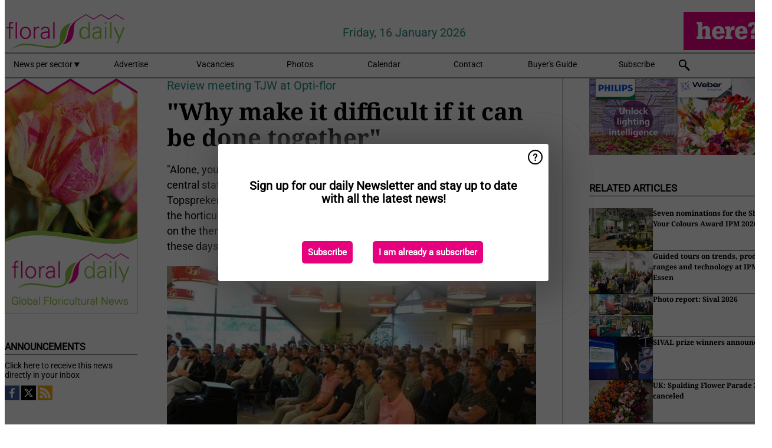

--- FILE ---
content_type: text/html; charset=utf-8
request_url: https://www.floraldaily.com/article/9150326/why-make-it-difficult-if-it-can-be-done-together/
body_size: 12667
content:

<!DOCTYPE html>
<html lang="en" xmlns:og="http://ogp.me/ns#" xmlns:fb="http://www.facebook.com/2008/fbml">

<head>
    <title>&quot;Why make it difficult if it can be done together&quot;</title>
    <meta name="Description" content="&quot;Why make it difficult if it can be done together&quot;"/>

    
        
<meta charset="utf-8"/>
    <meta name="Analytics" content="UA-16654970-20"/>
    <meta name="Keywords" content="cut flowers, pot plants, cultivation, greenhouse, substrates, fertilizers, energy, crop protection, young plants, breeding, annuals and perennials, tree nursery, packaging, organic, open field, machines, market information, garden center, floristery, events, company news, retail, post harvest, logistics"/>
    <meta name="AnalyticsV4" content="G-V5SWGMBFMK"/>
    <meta name="UseNewWebsiteDesign" content="True"/>
<link rel="icon" type="image/svg+xml" href="/dist/img/fd-com/favicon.svg">
<link rel="icon" type="image/png" href="/dist/img/fd-com/favicon.png">
<link rel="stylesheet" media="screen" href="/dist/fd_com.css?v=jkcBRIDjPxXGxroOhwH9I7l5L64ewCKq0aVDsLS6JTE" />
<link rel="stylesheet" media="screen" href="/dist/styles.css?v=UaHHwoGvzSGOQqkkyMIO23DGWg_v0hHe0R67oyKmO68" />
<link rel="stylesheet" media="print" href="/dist/print.css?v=CPGkEhT1Bbxu5cliLRG5hUg28JovFGATsNQ9DcFmp1o" />


    <script async src="https://www.googletagmanager.com/gtag/js?id=G-V5SWGMBFMK"></script>
    <script type="text/javascript">
        window.dataLayer = window.dataLayer || [];

        processUserQueryParams();
        const cookies = getCookies();

        gtag('js', new Date());
        gtag('config', 'G-V5SWGMBFMK', {
            cookie_flags: 'Secure;SameSite=None',
            user_id: cookies['u'],
            user_properties: {
                custom_user_id: cookies['u'],
                sector_id: cookies['s'],
            },
        });

        function gtag() {
            window.dataLayer.push(arguments);
        }

        function getCookies() {
            return Object.fromEntries(document.cookie.split('; ').map(value => value.split(/=(.*)/s).map(decodeURIComponent)))
        }

        function processUserQueryParams() {
            const userId = parseInt(popQueryParamFromLocation('u'), 10);
            if (userId) setUserParamCookie('u', userId);

            const sectorId = parseInt(popQueryParamFromLocation('s'), 10);
            if (sectorId) setUserParamCookie('s', sectorId);
        }

        function setUserParamCookie(name, value) {
            document.cookie = `${name}=${value}; SameSite=None; Secure; path=/; max-age=604800`;
        }

        function popQueryParamFromLocation(name) {
            const {queryParams, hash} = parseQueryAndHash();

            const queryParam = queryParams.get(name);
            queryParams.delete(name);
            const url = createUrl(window.location.pathname, queryParams, hash);

            window.history.replaceState({}, document.title, url);

            return queryParam;
        }

        function parseQueryAndHash() {
            const sanitizedQueryAndHash = (window.location.search + window.location.hash)
                .replace(/[a-zA-Z]+=###[A-Z]+###/g, '')
                .split('#');

            return {
                queryParams: new URLSearchParams(sanitizedQueryAndHash[0]),
                hash: sanitizedQueryAndHash[1] ? '#' + sanitizedQueryAndHash[1] : ''
            };
        }

        function createUrl(path, queryParams, hash) {
            const queryString = queryParams.toString() ? "?" + queryParams.toString() : "";
            return path + queryString + hash;
        }
    </script>





    <script type="text/javascript">
        !(function (cfg){function e(){cfg.onInit&&cfg.onInit(n)}var x,w,D,t,E,n,C=window,O=document,b=C.location,q="script",I="ingestionendpoint",L="disableExceptionTracking",j="ai.device.";"instrumentationKey"[x="toLowerCase"](),w="crossOrigin",D="POST",t="appInsightsSDK",E=cfg.name||"appInsights",(cfg.name||C[t])&&(C[t]=E),n=C[E]||function(g){var f=!1,m=!1,h={initialize:!0,queue:[],sv:"8",version:2,config:g};function v(e,t){var n={},i="Browser";function a(e){e=""+e;return 1===e.length?"0"+e:e}return n[j+"id"]=i[x](),n[j+"type"]=i,n["ai.operation.name"]=b&&b.pathname||"_unknown_",n["ai.internal.sdkVersion"]="javascript:snippet_"+(h.sv||h.version),{time:(i=new Date).getUTCFullYear()+"-"+a(1+i.getUTCMonth())+"-"+a(i.getUTCDate())+"T"+a(i.getUTCHours())+":"+a(i.getUTCMinutes())+":"+a(i.getUTCSeconds())+"."+(i.getUTCMilliseconds()/1e3).toFixed(3).slice(2,5)+"Z",iKey:e,name:"Microsoft.ApplicationInsights."+e.replace(/-/g,"")+"."+t,sampleRate:100,tags:n,data:{baseData:{ver:2}},ver:undefined,seq:"1",aiDataContract:undefined}}var n,i,t,a,y=-1,T=0,S=["js.monitor.azure.com","js.cdn.applicationinsights.io","js.cdn.monitor.azure.com","js0.cdn.applicationinsights.io","js0.cdn.monitor.azure.com","js2.cdn.applicationinsights.io","js2.cdn.monitor.azure.com","az416426.vo.msecnd.net"],o=g.url||cfg.src,r=function(){return s(o,null)};function s(d,t){if((n=navigator)&&(~(n=(n.userAgent||"").toLowerCase()).indexOf("msie")||~n.indexOf("trident/"))&&~d.indexOf("ai.3")&&(d=d.replace(/(\/)(ai\.3\.)([^\d]*)$/,function(e,t,n){return t+"ai.2"+n})),!1!==cfg.cr)for(var e=0;e<S.length;e++)if(0<d.indexOf(S[e])){y=e;break}var n,i=function(e){var a,t,n,i,o,r,s,c,u,l;h.queue=[],m||(0<=y&&T+1<S.length?(a=(y+T+1)%S.length,p(d.replace(/^(.*\/\/)([\w\.]*)(\/.*)$/,function(e,t,n,i){return t+S[a]+i})),T+=1):(f=m=!0,s=d,!0!==cfg.dle&&(c=(t=function(){var e,t={},n=g.connectionString;if(n)for(var i=n.split(";"),a=0;a<i.length;a++){var o=i[a].split("=");2===o.length&&(t[o[0][x]()]=o[1])}return t[I]||(e=(n=t.endpointsuffix)?t.location:null,t[I]="https://"+(e?e+".":"")+"dc."+(n||"services.visualstudio.com")),t}()).instrumentationkey||g.instrumentationKey||"",t=(t=(t=t[I])&&"/"===t.slice(-1)?t.slice(0,-1):t)?t+"/v2/track":g.endpointUrl,t=g.userOverrideEndpointUrl||t,(n=[]).push((i="SDK LOAD Failure: Failed to load Application Insights SDK script (See stack for details)",o=s,u=t,(l=(r=v(c,"Exception")).data).baseType="ExceptionData",l.baseData.exceptions=[{typeName:"SDKLoadFailed",message:i.replace(/\./g,"-"),hasFullStack:!1,stack:i+"\nSnippet failed to load ["+o+"] -- Telemetry is disabled\nHelp Link: https://go.microsoft.com/fwlink/?linkid=2128109\nHost: "+(b&&b.pathname||"_unknown_")+"\nEndpoint: "+u,parsedStack:[]}],r)),n.push((l=s,i=t,(u=(o=v(c,"Message")).data).baseType="MessageData",(r=u.baseData).message='AI (Internal): 99 message:"'+("SDK LOAD Failure: Failed to load Application Insights SDK script (See stack for details) ("+l+")").replace(/\"/g,"")+'"',r.properties={endpoint:i},o)),s=n,c=t,JSON&&((u=C.fetch)&&!cfg.useXhr?u(c,{method:D,body:JSON.stringify(s),mode:"cors"}):XMLHttpRequest&&((l=new XMLHttpRequest).open(D,c),l.setRequestHeader("Content-type","application/json"),l.send(JSON.stringify(s)))))))},a=function(e,t){m||setTimeout(function(){!t&&h.core||i()},500),f=!1},p=function(e){var n=O.createElement(q),e=(n.src=e,t&&(n.integrity=t),n.setAttribute("data-ai-name",E),cfg[w]);return!e&&""!==e||"undefined"==n[w]||(n[w]=e),n.onload=a,n.onerror=i,n.onreadystatechange=function(e,t){"loaded"!==n.readyState&&"complete"!==n.readyState||a(0,t)},cfg.ld&&cfg.ld<0?O.getElementsByTagName("head")[0].appendChild(n):setTimeout(function(){O.getElementsByTagName(q)[0].parentNode.appendChild(n)},cfg.ld||0),n};p(d)}cfg.sri&&(n=o.match(/^((http[s]?:\/\/.*\/)\w+(\.\d+){1,5})\.(([\w]+\.){0,2}js)$/))&&6===n.length?(d="".concat(n[1],".integrity.json"),i="@".concat(n[4]),l=window.fetch,t=function(e){if(!e.ext||!e.ext[i]||!e.ext[i].file)throw Error("Error Loading JSON response");var t=e.ext[i].integrity||null;s(o=n[2]+e.ext[i].file,t)},l&&!cfg.useXhr?l(d,{method:"GET",mode:"cors"}).then(function(e){return e.json()["catch"](function(){return{}})}).then(t)["catch"](r):XMLHttpRequest&&((a=new XMLHttpRequest).open("GET",d),a.onreadystatechange=function(){if(a.readyState===XMLHttpRequest.DONE)if(200===a.status)try{t(JSON.parse(a.responseText))}catch(e){r()}else r()},a.send())):o&&r();try{h.cookie=O.cookie}catch(k){}function e(e){for(;e.length;)!function(t){h[t]=function(){var e=arguments;f||h.queue.push(function(){h[t].apply(h,e)})}}(e.pop())}var c,u,l="track",d="TrackPage",p="TrackEvent",l=(e([l+"Event",l+"PageView",l+"Exception",l+"Trace",l+"DependencyData",l+"Metric",l+"PageViewPerformance","start"+d,"stop"+d,"start"+p,"stop"+p,"addTelemetryInitializer","setAuthenticatedUserContext","clearAuthenticatedUserContext","flush"]),h.SeverityLevel={Verbose:0,Information:1,Warning:2,Error:3,Critical:4},(g.extensionConfig||{}).ApplicationInsightsAnalytics||{});return!0!==g[L]&&!0!==l[L]&&(e(["_"+(c="onerror")]),u=C[c],C[c]=function(e,t,n,i,a){var o=u&&u(e,t,n,i,a);return!0!==o&&h["_"+c]({message:e,url:t,lineNumber:n,columnNumber:i,error:a,evt:C.event}),o},g.autoExceptionInstrumented=!0),h}(cfg.cfg),(C[E]=n).queue&&0===n.queue.length?(n.queue.push(e),n.trackPageView({})):e();})({
            src: "https://js.monitor.azure.com/scripts/b/ai.3.gbl.min.js",
            crossOrigin: "anonymous", 
            cfg: { 
                connectionString: "InstrumentationKey=ead8f278-3e59-48fa-8465-6896114d0cbc;IngestionEndpoint=https://westeurope-1.in.applicationinsights.azure.com/;LiveEndpoint=https://westeurope.livediagnostics.monitor.azure.com/"
            }
        });
    </script>


    <meta name="shareaholic:site_id" content="5eed3cfb2d87f1869a1e780a8a69260d"/>
    <meta name="shareaholic:app_id" content="33127742"/>
    <script async src="https://cdn.shareaholic.net/assets/pub/shareaholic.js"></script>

<script defer src="//www.google.com/recaptcha/api.js?render=explicit"></script>
<script async src="//platform.twitter.com/widgets.js" charset="utf-8"></script>

<script defer type="text/javascript" src="/dist/app.js?v=npewq5fMFsTQ4VUtsXWitQZgSKeDKuf-IEZkRC3_nkc"></script>
    

    
    
<link rel="canonical" href="https://www.floraldaily.com/article/9150326/why-make-it-difficult-if-it-can-be-done-together/">

<!-- For Facebook -->
<meta property="og:title" content="&quot;Why make it difficult if it can be done together&quot;"/>
<meta property="og:description" content="&quot;Alone, you can go faster, but together you can get further&quot;, this was the the central statement during the fifth edition of the Tuinbouw Jongeren Topsprekeravond. Monday, September 23, more&#x2026;"/>
    <meta property="og:image" content="https://www.floraldaily.com/remote/https/agfstorage.blob.core.windows.net/misc/BP_nl/2019/09/27/tjw1.jpg?preset=OgImage"/>
    <meta name="thumbnail" content="https://www.floraldaily.com/remote/https/agfstorage.blob.core.windows.net/misc/BP_nl/2019/09/27/tjw1.jpg?preset=OgImage"/>
<meta property="og:type" content="article"/>
<meta property="og:url" content="https://www.floraldaily.com/article/9150326/why-make-it-difficult-if-it-can-be-done-together/"/>

<!-- For Twitter -->
<meta name="twitter:card" content="summary"/>
<meta name="twitter:title" content="&quot;Why make it difficult if it can be done together&quot;"/>
<meta name="twitter:description" content="&quot;Alone, you can go faster, but together you can get further&quot;, this was the the central statement during the fifth edition of the Tuinbouw Jongeren Topsprekeravond. Monday, September 23, more&#x2026;"/>
    <meta name="twitter:image" content="ImageViewModel { Path = https://agfstorage.blob.core.windows.net/misc/BP_nl/2019/09/27/tjw1.jpg, Photographer = , IsExpired = False, Type = Other }"/>


</head>

<body class="article-page">

    
<style>
.popupContent > p {
    padding-bottom:50px;
    font-size:20px;
    font-weight:bold;
    line-height:110%;
}

.popupContent > a {
    padding:10px;
    margin-left:30px;
    font-size: 15px;
}

.button {
    background: #e6007e;
    padding: 15px;
    text-align: center;
    border-radius: 5px;
    color: white;
    font-weight: bold;
}

.grey_background{
    background:rgba(0,0,0,.4);
    cursor:pointer;
    display:none;
    height:100%;
    position:fixed;
    text-align:center;
    top:0;
    width:100%;
    z-index:10000;
}
.grey_background .helper{
    display:inline-block;
    height:100%;
    vertical-align:middle;
}
.grey_background > div {
    background-color: #fff;
    box-shadow: 10px 10px 60px #555;
    display: inline-block;
    height: auto;
    max-width: 560px;
    min-height: 150px;
    vertical-align: middle;
    width: 60%;
    position: relative;
    border-radius: 4px;
    padding: 40px 5%;
}
.popupCloseButton {
    border-radius: 30px;
    cursor: pointer;
    display: inline-block;
    font-family: arial;
    font-weight: bold;
    position: absolute;
    top: 0px;
    right: 0px;
    font-size: 20px;
    line-height: 30px;
    width: 30px;
    height: 30px;
    text-align: center;
}
.popupCloseButton:hover {
    background-color: #ccc;
}
</style>

<div class="grey_background">
    <span class="helper"></span>
    <div style="padding:0;">
	<img width="25" class="popup-info icss icss-question" src="https://agfstorage.blob.core.windows.net/misc/question-icon-smaller.png" style="float:right;width:25px;padding:10px">
	<div class="popupContent" style="padding:40px;">
        <p>Sign up for our daily Newsletter and stay up to date with all the latest news!</p>
        <a class="yes_subscribe button" href="/subscribe/">Subscribe</a>
        <a class="yes_subscribe button">I am already a subscriber</a>
		<p class="popup-info-text" style="display:none;font-size:13px;color:red;padding:20px 0 0 0;">You are receiving this pop-up because this is the first time you are visiting our site. If you keep getting this message, please enable cookies in your browser.</p>
    </div>
	</div>
</div>

        <div class="ad_block_warning">
    <span class="helper"></span>
	<div class="ad_block_container">
		<div class="ad_block_content">
			<p>You are using software which is blocking our advertisements (adblocker).</p>
<p>As we provide the news for free, we are relying on revenues from our banners. So please disable your adblocker and reload the page to continue using this site.<br>Thanks!</p>
			<p>
				<a class="gelink" href="https://www.softwarehow.com/disable-adblock/">Click here for a guide on disabling your adblocker.</a>
			</p>
	    </div>
	</div>
</div>

    <div class="grey_background">
    <span class="helper"></span>
    <div style="padding:0;">
        <img width="25" class="popup-info icss icss-question" src="/dist/img/question-icon-smaller.png" style="float:right;width:25px;padding:10px" alt=""/>
        <div class="popupContent" style="padding:40px;">
            <p>Sign up for our daily Newsletter and stay up to date with all the latest news!</p>
            <a class="yes_subscribe button" href="/subscribe/">Subscribe</a>
            <a class="yes_subscribe button">I am already a subscriber</a>
            <p class="popup-info-text" style="display:none;font-size:13px;color:red;padding:20px 0 0 0;">You are receiving this pop-up because this is the first time you are visiting our site. If you keep getting this message, please enable cookies in your browser.</p>
        </div>
    </div>
</div>


<div class="container">
    
        
<header class="site-header">
    <input type="hidden" id="block-ad-blockers" value="True"/>


    <section class="logo-row">
        <a class="logo" href="/">
            <img src="/dist/img/fd-com/logo.svg" alt=""/>
        </a>

        <time class="date" data-date="2026-01-18T00:00:01">
            Friday, 16 January 2026
        </time>

        
    <aside class="banners cycle cycle5" data-cycle-delay="10000">
        <ul>
                <li>
                    
<a class="banner" href="/click/46204/?utm_medium=website" rel="nofollow noopener" target="_blank">
    <img alt="" src="https://www.floraldaily.com/remote/https/agfstorage.blob.core.windows.net/misc/AGF_nl/nieuws/gif-jpg/Floraldaily_bannerplaats_2106A.gif?preset=HeaderBannerSmall" srcset="https://www.floraldaily.com/remote/https/agfstorage.blob.core.windows.net/misc/AGF_nl/nieuws/gif-jpg/Floraldaily_bannerplaats_2106A.gif?preset=HeaderBannerSmall 150w,https://www.floraldaily.com/remote/https/agfstorage.blob.core.windows.net/misc/AGF_nl/nieuws/gif-jpg/Floraldaily_bannerplaats_2106A.gif?preset=HeaderBannerMedium 225w,https://www.floraldaily.com/remote/https/agfstorage.blob.core.windows.net/misc/AGF_nl/nieuws/gif-jpg/Floraldaily_bannerplaats_2106A.gif?preset=HeaderBannerBig 300w" sizes="150px" />
</a>
                </li>
        </ul>

    </aside>

    </section>


    <nav class="main-navbar">
        <ul>
                    <li>
                        <a href="/">
                            News per sector <i class="icss-triangle small rot180"></i>
                        </a>
                        <div class="dropdown">
                            <h2>Sectors</h2>
                            <ul>
                                    <li>
                                        <a href="/sector/682/annuals-and-perennials/">Annuals and Perennials</a>
                                    </li>
                                    <li>
                                        <a href="/sector/681/breeding/">Breeding</a>
                                    </li>
                                    <li>
                                        <a href="/sector/1843/cartoons/">Cartoons</a>
                                    </li>
                                    <li>
                                        <a href="/sector/694/company-news/">Company news</a>
                                    </li>
                                    <li>
                                        <a href="/sector/679/crop-protection/">Crop protection</a>
                                    </li>
                                    <li>
                                        <a href="/sector/672/cultivation/">Cultivation</a>
                                    </li>
                                    <li>
                                        <a href="/sector/670/cut-flowers/">Cut flowers</a>
                                    </li>
                                    <li>
                                        <a href="/sector/1947/education-and-research/">Education and research</a>
                                    </li>
                                    <li>
                                        <a href="/sector/678/energy/">Energy</a>
                                    </li>
                                    <li>
                                        <a href="/sector/693/events/">Events</a>
                                    </li>
                                    <li>
                                        <a href="/sector/677/fertilizers/">Fertilizers</a>
                                    </li>
                                    <li>
                                        <a href="/sector/692/floristry/">Floristry</a>
                                    </li>
                                    <li>
                                        <a href="/sector/691/garden-center-retail/">Garden center &amp; retail</a>
                                    </li>
                                    <li>
                                        <a href="/sector/673/greenhouse/">Greenhouse</a>
                                    </li>
                                    <li>
                                        <a href="/sector/675/grower-in-the-spotlight/">Grower in the spotlight</a>
                                    </li>
                                    <li>
                                        <a href="/sector/2033/labour-automation/">Labour &amp; automation</a>
                                    </li>
                                    <li>
                                        <a href="/sector/1995/lighting/">Lighting</a>
                                    </li>
                                    <li>
                                        <a href="/sector/698/logistics/">Logistics</a>
                                    </li>
                                    <li>
                                        <a href="/sector/689/machines/">Machines</a>
                                    </li>
                                    <li>
                                        <a href="/sector/2034/management-info/">Management info</a>
                                    </li>
                                    <li>
                                        <a href="/sector/690/market-information/">Market information</a>
                                    </li>
                                    <li>
                                        <a href="/sector/688/marketing/">Marketing</a>
                                    </li>
                                    <li>
                                        <a href="/sector/687/novelties/">Novelties</a>
                                    </li>
                                    <li>
                                        <a href="/sector/686/open-field/">Open field</a>
                                    </li>
                                    <li>
                                        <a href="/sector/685/organic/">Organic</a>
                                    </li>
                                    <li>
                                        <a href="/sector/684/packaging/">Packaging</a>
                                    </li>
                                    <li>
                                        <a href="/sector/1940/post-harvest/">Post-harvest</a>
                                    </li>
                                    <li>
                                        <a href="/sector/671/pot-plants/">Pot plants</a>
                                    </li>
                                    <li>
                                        <a href="/sector/2042/special-packaging/">Special Packaging</a>
                                    </li>
                                    <li>
                                        <a href="/sector/676/substrates/">Substrates</a>
                                    </li>
                                    <li>
                                        <a href="/sector/1994/supplies/">Supplies</a>
                                    </li>
                                    <li>
                                        <a href="/sector/674/technique/">Technique</a>
                                    </li>
                                    <li>
                                        <a href="/sector/695/today-on-social-media/">Today on social media</a>
                                    </li>
                                    <li>
                                        <a href="/sector/669/trade-shows/">Trade Shows</a>
                                    </li>
                                    <li>
                                        <a href="/sector/680/young-plants/">Young plants</a>
                                    </li>
                            </ul>
                        </div>
                    </li>
                    <li>
                        <a href="/content/advertise/">Advertise</a>
                    </li>
                    <li>
                        <a href="/vacancies/">Vacancies</a>
                    </li>
                    <li>
                        <a href="/photos/">Photos</a>
                    </li>
                    <li>
                        <a href="/calendar/">Calendar</a>
                    </li>
                    <li>
                        <a href="/content/contact/">Contact</a>
                    </li>
                    <li>
                        <a href="/content/buyers-guide/">Buyer&#x27;s Guide</a>
                    </li>
                    <li>
                        <a href="/subscribe/">Subscribe</a>
                    </li>
            <li>
                <a href="/archive/">
                    <i class="icss-search"></i>
                </a>
            </li>
        </ul>
    </nav>
</header>
    

    <div class="row">
            <aside class="left-sidebar">
                
                
                    
        
<a class="banner" href="/click/33044/?utm_medium=website" rel="nofollow noopener" target="_blank">
    <img alt="" src="https://www.floraldaily.com/remote/https/agfstorage.blob.core.windows.net/misc/HD_com/b/website/FloralDaily_225x400.gif?preset=SidebarLeftBannerSmall" srcset="https://www.floraldaily.com/remote/https/agfstorage.blob.core.windows.net/misc/HD_com/b/website/FloralDaily_225x400.gif?preset=SidebarLeftBannerSmall 225w,https://www.floraldaily.com/remote/https/agfstorage.blob.core.windows.net/misc/HD_com/b/website/FloralDaily_225x400.gif?preset=SidebarLeftBannerMedium 338w,https://www.floraldaily.com/remote/https/agfstorage.blob.core.windows.net/misc/HD_com/b/website/FloralDaily_225x400.gif?preset=SidebarLeftBannerBig 450w" sizes="225px" />
</a>
        
    
<section>
    <h2>Announcements</h2>
    <ul>
            <li>
                <a href="/subscribe/">Click here to receive this news directly in your inbox</a>
            </li>
        <li>
                <a href="https://www.facebook.com/FloralDaily-1637481286540616" target="_blank">
                    <img alt="Facebook" src="/dist/img/facebook.png">
                </a>
                <a href="http://www.twitter.com/floraldaily" target="_blank">
                    <img alt="Twitter" src="/dist/img/twitter.png">
                </a>
                <a href="https://www.floraldaily.com/rss.xml/" target="_blank">
                    <img alt="Rss" src="/dist/img/rss.png">
                </a>
        </li>
    </ul>
</section>

        
    
<section>
    <h2>Download Our App</h2>

    <ul>
        <li>
            <a href="https://play.google.com/store/apps/details?id=com.freshpublishers" target="_blank">
                <img alt="Download FreshPublishers on Google Play" class="app-download"
                     src="https://agfstorage.blob.core.windows.net/misc/App/EN/android.svg">
            </a>
        </li>
        <li>
            <a href="https://apps.apple.com/app/freshpublishers-com/id6743702508" target="_blank">
                <img alt="Download FreshPublishers on the App Store" class="app-download"
                     src="https://agfstorage.blob.core.windows.net/misc/App/EN/ios.svg">
            </a>
        </li>
    </ul>
</section>

        
    

    <section>
        <h2>
            Job Board
            <a href="/Vacancies">&#x2192; See More</a>
        </h2>

        <ul>
                <li>
                        <a href="/vacancy/14289/sales-manager-europe-division-focus-on-eastern-european-countries/">Sales Manager (Europe Division &#x2013; Focus on Eastern European countries)</a>
                </li>
                <li>
                        <a href="/vacancy/14288/sales-manager-europe-division-focus-on-the-scandinavian-markets/">Sales Manager (Europe Division &#x2013; Focus on the Scandinavian Markets)</a>
                </li>
                <li>
                        <a href="/vacancy/14263/trader-fruits/">Trader Fruits</a>
                </li>
                <li>
                        <a href="/vacancy/14261/lead-horticulturalist-jordan-station-on-fulltime/">Lead Horticulturalist Jordan Station, ON, Fulltime</a>
                </li>
                <li>
                        <a href="/vacancy/14240/rose-cultivation-specialist/">Rose Cultivation Specialist</a>
                </li>
                <li>
                        <a href="/vacancy/14239/operations-manager/">Operations Manager</a>
                </li>
                <li>
                        <a href="/vacancy/14238/teamleider-teelt-32-36-uur/">Teamleider teelt (32-36 uur)</a>
                </li>
                <li>
                        <a href="/vacancy/14233/international-sales-agent-horticulture-supplier/">International Sales agent &#x2013; Horticulture supplier</a>
                </li>
        </ul>
    </section>


        
    <div data-ajax-widget-url="/widget/top/1056/"></div>

        
    <div data-ajax-widget-url="/widget/top/1055/"></div>

        
    <div data-ajax-widget-url="/widget/rates/1054/"></div>

        
<section>
    <h2>Funny</h2>
    <a href="/article/9801853/easy-solutions/">Easy solutions</a>
</section>

                
            </aside>
        


<main class="content" itemscope itemtype="http://schema.org/Article">

    


    <article class="full-article">
        <meta itemscope itemprop="mainEntityOfPage" itemType="https://schema.org/WebPage"
              itemid="article/9150326/why-make-it-difficult-if-it-can-be-done-together"/>
        <meta itemprop="dateModified" content="2019-10-16T12:38:00.0000000"/>
        <meta itemprop="isFamilyFriendly" content="True"/>
            <div itemprop="image" itemscope itemtype="https://schema.org/ImageObject">
                <meta itemprop="url" content="ImageViewModel { Path = https://agfstorage.blob.core.windows.net/misc/BP_nl/2019/09/27/tjw1.jpg, Photographer = , IsExpired = False, Type = Other }"/>
            </div>
        <link rel="canonical" href="https://www.floraldaily.com/article/9150326/why-make-it-difficult-if-it-can-be-done-together/"/>

        <header>
                <div class="sub-title" itemprop="alternativeHeadline">Review meeting TJW at Opti-flor</div>
            <h1 itemprop="name headline">&quot;Why make it difficult if it can be done together&quot;</h1>
        </header>


        <main itemprop="articleBody">
            <p>"Alone, you can go faster, but together you can get further", this was the the central statement during the fifth edition of the Tuinbouw Jongeren Topsprekeravond. Monday, September 23, more than 120 young people from the horticulture sector came together at Opti-flor at the Oberlaan to be inspired on the theme 'cooperation'. You cannot open a newspaper or watch the news these days without hearing about cooperation.</p>
<p><span class="image-container content_full"><img src="https://www.floraldaily.com/remote/https/agfstorage.blob.core.windows.net/misc/BP_nl/2019/09/27/tjw1.jpg?preset=ContentFullSmall" alt="" class srcset="https://www.floraldaily.com/remote/https/agfstorage.blob.core.windows.net/misc/BP_nl/2019/09/27/tjw1.jpg?preset=ContentFullSmall 626w,https://www.floraldaily.com/remote/https/agfstorage.blob.core.windows.net/misc/BP_nl/2019/09/27/tjw1.jpg?preset=ContentFullMedium 938w,https://www.floraldaily.com/remote/https/agfstorage.blob.core.windows.net/misc/BP_nl/2019/09/27/tjw1.jpg?preset=ContentFullBig 1250w" sizes="626px"></span></p>
<p>Chairman of the day Rob Veenman opened the night and asked the audience to stand up, because "are we just <em>saying</em> we work together as sector, or do we really work together?" It quickly became apparent that the majority of the young people think about cooperation or is already cooperating. Whether it is cooperating with your father, a growers association or another party; together we are growing fast. After the welcome speech of TJW chairman Arthur van der Meijs and a foreword by Marco Hendriks, Opti-flor, it was the turn of Tim Jenniskens and Rogier Hofman.</p>
<p>Tim Jenniskens and Rogier Hofman - former Olympians of the 2012 summer games - started the evening with the question 'What does cooperation mean to you?" The audience had a clear vision of what cooperation is. Having a shared goal and working towards it to realize growth.</p>
<p>Tim and Rogier: "To make a cooperation successful, focus is of the utmost importance. Only then, you are able to get the best out of it. Moreover, cooperation in a large group is detrimental to achieving the optimal growth potential. Only one time in my hockey career have I been able to make this optimal point with my team, while you give up your nights out, good food, and time with your family for this one moment. But if you make it, it is a magical moment."</p>
<p>Tim and Rogier both played the finals during the Olympic Summer Games 2012, where they won silver. "Prior to the Games, we had the goal to win gold. Only in hindsight you know winning gold should not be the ultimate goal and that it is much better to choose, for example, to score at least five times in a game as your goal. Moreover, trust is the foundation of cooperation, because if you don't trust the other, you will not achieve optimal results. It is also important to know the other persons in your team, company, or group, so you know how to react to one another. In this way, you get to learn each others strengths and weaknesses, and you will get closer to your optimal growth potential."</p>
<p>After the two Olympians gave their presentation, it was time for the panel discussing with the horticultural entrepreneurs: Richard Hartensveld (Schenkeveld tomaten), Robin van Dijk (Dijk van Dijk) and Rene Hendriks (Opti-flor). Using a number of statements, a few discussion points were revealed together with the young people. The audience could first give its opinion about certain subjects, after which Rob Veenman asked the questions to the panel members. All the entrepreneurs indicated that in some fields it is impossible not to cooperate. Richard Hartensveld&nbsp; "Why make it difficult if it can be easy, I always say. In this way, you can use each other's strengths." Rene Hendriks added that it is important to have a joint goal to realize a good cooperation. Robin van Dijk: "Do not cooperate if you don't have it in you, that is very important." This remark justly emphasized that cooperation is not the ultimate solution for everyone. Every situation is different and that means that cooperation is not always necessary.</p>
<p>As conclusion, TJW chairman Arthur van der Meijs spoke out his thanks. Then it was time for drinks and snacks and talk it all over. We want to thank Opti-flor for their hospitality and the panel members for their participation. Without them, this fifth edition of the Topsprekersavond would not have been a success</p>
<p>Source: Tuinbouwjongeren Westland</p>
        </main>

        <footer>

            Publication date:
            <time datetime="2019-10-16T12:38:00.0000000" itemprop="datePublished">
                Wed 16 Oct 2019
            </time>
            <br>


            <div itemprop="publisher" itemscope itemtype="https://schema.org/Organization">
                <meta itemprop="name" content="FloralDaily.com"/>
                <div itemprop="logo" itemscope itemtype="https://schema.org/ImageObject">
                    <meta itemprop="url" content="/dist/img/fd-com/logo.svg"/>
                </div>
            </div>
        </footer>

        


        
    <div class="shareaholic-canvas" data-app="share_buttons" data-app-id="33127742"></div>

    </article>

        

<div class="related-articles-below-article">
    <h2>Related Articles
        <a href="/sector/693/events">&#x2192; See More</a>
    </h2>

    <ul class="list">
            
<li>
    <a href="/article/9801904/seven-nominations-for-the-show-your-colours-award-ipm-2026/" draggable="false">
        <article>
                <img alt="" src="https://www.floraldaily.com/remote/https/agfstorage.blob.core.windows.net/misc/FD_com/2026/01/16/SYC.jpg?preset=SidebarArticleSmall" srcset="https://www.floraldaily.com/remote/https/agfstorage.blob.core.windows.net/misc/FD_com/2026/01/16/SYC.jpg?preset=SidebarArticleSmall 108w,https://www.floraldaily.com/remote/https/agfstorage.blob.core.windows.net/misc/FD_com/2026/01/16/SYC.jpg?preset=SidebarArticleMedium 216w,https://www.floraldaily.com/remote/https/agfstorage.blob.core.windows.net/misc/FD_com/2026/01/16/SYC.jpg?preset=SidebarArticleBig 324w" sizes="108px" />
            <h3>Seven nominations for the Show Your Colours Award IPM 2026</h3>
        </article>
    </a>
</li>
            
<li>
    <a href="/article/9801929/guided-tours-on-trends-product-ranges-and-technology-at-ipm-essen/" draggable="false">
        <article>
                <img alt="" src="https://www.floraldaily.com/remote/https/agfstorage.blob.core.windows.net/misc/FD_com/2026/01/16/IPM.jpg?preset=SidebarArticleSmall" srcset="https://www.floraldaily.com/remote/https/agfstorage.blob.core.windows.net/misc/FD_com/2026/01/16/IPM.jpg?preset=SidebarArticleSmall 108w,https://www.floraldaily.com/remote/https/agfstorage.blob.core.windows.net/misc/FD_com/2026/01/16/IPM.jpg?preset=SidebarArticleMedium 216w,https://www.floraldaily.com/remote/https/agfstorage.blob.core.windows.net/misc/FD_com/2026/01/16/IPM.jpg?preset=SidebarArticleBig 324w" sizes="108px" />
            <h3>Guided tours on trends, product ranges and technology at IPM Essen</h3>
        </article>
    </a>
</li>
            
<li>
    <a href="/article/9802032/photo-report-sival-2026/" draggable="false">
        <article>
                <img alt="" src="https://www.floraldaily.com/remote/https/agfstorage.blob.core.windows.net/misc/HD_com/2026/01/16/sivalfront1.jpg?preset=SidebarArticleSmall" srcset="https://www.floraldaily.com/remote/https/agfstorage.blob.core.windows.net/misc/HD_com/2026/01/16/sivalfront1.jpg?preset=SidebarArticleSmall 108w,https://www.floraldaily.com/remote/https/agfstorage.blob.core.windows.net/misc/HD_com/2026/01/16/sivalfront1.jpg?preset=SidebarArticleMedium 216w,https://www.floraldaily.com/remote/https/agfstorage.blob.core.windows.net/misc/HD_com/2026/01/16/sivalfront1.jpg?preset=SidebarArticleBig 324w" sizes="108px" />
            <h3>Photo report: Sival 2026</h3>
        </article>
    </a>
</li>
            
<li>
    <a href="/article/9801694/sival-prize-winners-announced/" draggable="false">
        <article>
                <img alt="" src="https://www.floraldaily.com/remote/https/agfstorage.blob.core.windows.net/misc/GN_nl/2026/01/15/sival1.jpg?preset=SidebarArticleSmall" srcset="https://www.floraldaily.com/remote/https/agfstorage.blob.core.windows.net/misc/GN_nl/2026/01/15/sival1.jpg?preset=SidebarArticleSmall 108w,https://www.floraldaily.com/remote/https/agfstorage.blob.core.windows.net/misc/GN_nl/2026/01/15/sival1.jpg?preset=SidebarArticleMedium 216w,https://www.floraldaily.com/remote/https/agfstorage.blob.core.windows.net/misc/GN_nl/2026/01/15/sival1.jpg?preset=SidebarArticleBig 324w" sizes="108px" />
            <h3>SIVAL prize winners announced</h3>
        </article>
    </a>
</li>
            
<li>
    <a href="/article/9801631/uk-spalding-flower-parade-2026-canceled/" draggable="false">
        <article>
                <img alt="" src="https://www.floraldaily.com/remote/https/agfstorage.blob.core.windows.net/misc/BP_nl/2025/09/26/flowerbouquetboeketbloemen.jpg?preset=SidebarArticleSmall" srcset="https://www.floraldaily.com/remote/https/agfstorage.blob.core.windows.net/misc/BP_nl/2025/09/26/flowerbouquetboeketbloemen.jpg?preset=SidebarArticleSmall 108w,https://www.floraldaily.com/remote/https/agfstorage.blob.core.windows.net/misc/BP_nl/2025/09/26/flowerbouquetboeketbloemen.jpg?preset=SidebarArticleMedium 216w,https://www.floraldaily.com/remote/https/agfstorage.blob.core.windows.net/misc/BP_nl/2025/09/26/flowerbouquetboeketbloemen.jpg?preset=SidebarArticleBig 324w" sizes="108px" />
            <h3>UK: Spalding Flower Parade 2026 canceled</h3>
        </article>
    </a>
</li>
            
<li>
    <a href="/article/9801632/south-korea-2026-goyang-international-flower-expo-connects-past-present-and-future/" draggable="false">
        <article>
                <img alt="" src="https://www.floraldaily.com/remote/https/agfstorage.blob.core.windows.net/misc/VFD_com/2025/01/20/dreamstime_m_95312803.png?preset=SidebarArticleSmall" srcset="https://www.floraldaily.com/remote/https/agfstorage.blob.core.windows.net/misc/VFD_com/2025/01/20/dreamstime_m_95312803.png?preset=SidebarArticleSmall 108w,https://www.floraldaily.com/remote/https/agfstorage.blob.core.windows.net/misc/VFD_com/2025/01/20/dreamstime_m_95312803.png?preset=SidebarArticleMedium 216w,https://www.floraldaily.com/remote/https/agfstorage.blob.core.windows.net/misc/VFD_com/2025/01/20/dreamstime_m_95312803.png?preset=SidebarArticleBig 324w" sizes="108px" />
            <h3>South Korea: 2026 Goyang International Flower Expo connects past, present and future</h3>
        </article>
    </a>
</li>
            
<li>
    <a href="/article/9801636/india-howrah-flower-fair-draws-crowds-as-bonsai-buzz-grows-in-community/" draggable="false">
        <article>
                <img alt="" src="https://www.floraldaily.com/remote/https/agfstorage.blob.core.windows.net/misc/BP_nl/2025/03/10/dreamstime_xxl_584486.jpg?preset=SidebarArticleSmall" srcset="https://www.floraldaily.com/remote/https/agfstorage.blob.core.windows.net/misc/BP_nl/2025/03/10/dreamstime_xxl_584486.jpg?preset=SidebarArticleSmall 108w,https://www.floraldaily.com/remote/https/agfstorage.blob.core.windows.net/misc/BP_nl/2025/03/10/dreamstime_xxl_584486.jpg?preset=SidebarArticleMedium 216w,https://www.floraldaily.com/remote/https/agfstorage.blob.core.windows.net/misc/BP_nl/2025/03/10/dreamstime_xxl_584486.jpg?preset=SidebarArticleBig 324w" sizes="108px" />
            <h3>India: Howrah flower fair draws crowds as bonsai buzz grows in community</h3>
        </article>
    </a>
</li>
            
<li>
    <a href="/article/9801433/the-stand-gives-visitors-the-feeling-of-stepping-directly-into-a-danish-greenhouse/" draggable="false">
        <article>
                <img alt="" src="https://www.floraldaily.com/remote/https/agfstorage.blob.core.windows.net/misc/FD_com/2026/01/15/FD.jpg?preset=SidebarArticleSmall" srcset="https://www.floraldaily.com/remote/https/agfstorage.blob.core.windows.net/misc/FD_com/2026/01/15/FD.jpg?preset=SidebarArticleSmall 108w,https://www.floraldaily.com/remote/https/agfstorage.blob.core.windows.net/misc/FD_com/2026/01/15/FD.jpg?preset=SidebarArticleMedium 216w,https://www.floraldaily.com/remote/https/agfstorage.blob.core.windows.net/misc/FD_com/2026/01/15/FD.jpg?preset=SidebarArticleBig 324w" sizes="108px" />
            <h3>&quot;The stand gives visitors the feeling of stepping directly into a Danish greenhouse&quot;</h3>
        </article>
    </a>
</li>
            
<li>
    <a href="/article/9801493/first-look-at-the-2026-phs-philadelphia-flower-show/" draggable="false">
        <article>
                <img alt="" src="https://www.floraldaily.com/remote/https/agfstorage.blob.core.windows.net/misc/FD_com/2024/09/30/phd.png?preset=SidebarArticleSmall" srcset="https://www.floraldaily.com/remote/https/agfstorage.blob.core.windows.net/misc/FD_com/2024/09/30/phd.png?preset=SidebarArticleSmall 108w,https://www.floraldaily.com/remote/https/agfstorage.blob.core.windows.net/misc/FD_com/2024/09/30/phd.png?preset=SidebarArticleMedium 216w,https://www.floraldaily.com/remote/https/agfstorage.blob.core.windows.net/misc/FD_com/2024/09/30/phd.png?preset=SidebarArticleBig 324w" sizes="108px" />
            <h3>First look at the 2026 PHS Philadelphia Flower Show</h3>
        </article>
    </a>
</li>
            
<li>
    <a href="/article/9801215/chrysanthemum-shopping-at-the-deli-flower-market/" draggable="false">
        <article>
                <img alt="" src="https://www.floraldaily.com/remote/https/agfstorage.blob.core.windows.net/misc/BP_nl/2026/01/14/deliflor.png?preset=SidebarArticleSmall" srcset="https://www.floraldaily.com/remote/https/agfstorage.blob.core.windows.net/misc/BP_nl/2026/01/14/deliflor.png?preset=SidebarArticleSmall 108w,https://www.floraldaily.com/remote/https/agfstorage.blob.core.windows.net/misc/BP_nl/2026/01/14/deliflor.png?preset=SidebarArticleMedium 216w,https://www.floraldaily.com/remote/https/agfstorage.blob.core.windows.net/misc/BP_nl/2026/01/14/deliflor.png?preset=SidebarArticleBig 324w" sizes="108px" />
            <h3>Chrysanthemum shopping at the Deli Flower Market</h3>
        </article>
    </a>
</li>
    </ul>
</div>

</main>


        
    
<aside class="right-sidebar-small right-sidebar">
                
    <aside class="banners" >
        <ul>
                <li>
                    
<a class="banner" href="/click/60916/?utm_medium=website" rel="nofollow noopener" target="_blank">
    <img alt="" src="https://www.floraldaily.com/remote/https/agfstorage.blob.core.windows.net/banners/8652/2024/2240273_Signify_lock_visual_animated.gif?preset=SidebarRightGridBannerSmall" srcset="https://www.floraldaily.com/remote/https/agfstorage.blob.core.windows.net/banners/8652/2024/2240273_Signify_lock_visual_animated.gif?preset=SidebarRightGridBannerSmall 130w,https://www.floraldaily.com/remote/https/agfstorage.blob.core.windows.net/banners/8652/2024/2240273_Signify_lock_visual_animated.gif?preset=SidebarRightGridBannerMedium 195w,https://www.floraldaily.com/remote/https/agfstorage.blob.core.windows.net/banners/8652/2024/2240273_Signify_lock_visual_animated.gif?preset=SidebarRightGridBannerBig 260w" sizes="130px" />
</a>
                </li>
                <li>
                    
<a class="banner" href="/click/65205/?utm_medium=website" rel="nofollow noopener" target="_blank">
    <img alt="" src="https://www.floraldaily.com/remote/https/agfstorage.blob.core.windows.net/banners/7849/2025/LaPlazoleta_weber_1.gif?preset=SidebarRightGridBannerSmall" srcset="https://www.floraldaily.com/remote/https/agfstorage.blob.core.windows.net/banners/7849/2025/LaPlazoleta_weber_1.gif?preset=SidebarRightGridBannerSmall 130w,https://www.floraldaily.com/remote/https/agfstorage.blob.core.windows.net/banners/7849/2025/LaPlazoleta_weber_1.gif?preset=SidebarRightGridBannerMedium 195w,https://www.floraldaily.com/remote/https/agfstorage.blob.core.windows.net/banners/7849/2025/LaPlazoleta_weber_1.gif?preset=SidebarRightGridBannerBig 260w" sizes="130px" />
</a>
                </li>
        </ul>

    </aside>

                
<section>
    <h2>Related Articles</h2>

    <ul class="list">
            
<li>
    <a href="/article/9801904/seven-nominations-for-the-show-your-colours-award-ipm-2026/" draggable="false">
        <article>
                <img alt="" src="https://www.floraldaily.com/remote/https/agfstorage.blob.core.windows.net/misc/FD_com/2026/01/16/SYC.jpg?preset=SidebarArticleSmall" srcset="https://www.floraldaily.com/remote/https/agfstorage.blob.core.windows.net/misc/FD_com/2026/01/16/SYC.jpg?preset=SidebarArticleSmall 108w,https://www.floraldaily.com/remote/https/agfstorage.blob.core.windows.net/misc/FD_com/2026/01/16/SYC.jpg?preset=SidebarArticleMedium 216w,https://www.floraldaily.com/remote/https/agfstorage.blob.core.windows.net/misc/FD_com/2026/01/16/SYC.jpg?preset=SidebarArticleBig 324w" sizes="108px" />
            <h3>Seven nominations for the Show Your Colours Award IPM 2026</h3>
        </article>
    </a>
</li>
            
<li>
    <a href="/article/9801929/guided-tours-on-trends-product-ranges-and-technology-at-ipm-essen/" draggable="false">
        <article>
                <img alt="" src="https://www.floraldaily.com/remote/https/agfstorage.blob.core.windows.net/misc/FD_com/2026/01/16/IPM.jpg?preset=SidebarArticleSmall" srcset="https://www.floraldaily.com/remote/https/agfstorage.blob.core.windows.net/misc/FD_com/2026/01/16/IPM.jpg?preset=SidebarArticleSmall 108w,https://www.floraldaily.com/remote/https/agfstorage.blob.core.windows.net/misc/FD_com/2026/01/16/IPM.jpg?preset=SidebarArticleMedium 216w,https://www.floraldaily.com/remote/https/agfstorage.blob.core.windows.net/misc/FD_com/2026/01/16/IPM.jpg?preset=SidebarArticleBig 324w" sizes="108px" />
            <h3>Guided tours on trends, product ranges and technology at IPM Essen</h3>
        </article>
    </a>
</li>
            
<li>
    <a href="/article/9802032/photo-report-sival-2026/" draggable="false">
        <article>
                <img alt="" src="https://www.floraldaily.com/remote/https/agfstorage.blob.core.windows.net/misc/HD_com/2026/01/16/sivalfront1.jpg?preset=SidebarArticleSmall" srcset="https://www.floraldaily.com/remote/https/agfstorage.blob.core.windows.net/misc/HD_com/2026/01/16/sivalfront1.jpg?preset=SidebarArticleSmall 108w,https://www.floraldaily.com/remote/https/agfstorage.blob.core.windows.net/misc/HD_com/2026/01/16/sivalfront1.jpg?preset=SidebarArticleMedium 216w,https://www.floraldaily.com/remote/https/agfstorage.blob.core.windows.net/misc/HD_com/2026/01/16/sivalfront1.jpg?preset=SidebarArticleBig 324w" sizes="108px" />
            <h3>Photo report: Sival 2026</h3>
        </article>
    </a>
</li>
            
<li>
    <a href="/article/9801694/sival-prize-winners-announced/" draggable="false">
        <article>
                <img alt="" src="https://www.floraldaily.com/remote/https/agfstorage.blob.core.windows.net/misc/GN_nl/2026/01/15/sival1.jpg?preset=SidebarArticleSmall" srcset="https://www.floraldaily.com/remote/https/agfstorage.blob.core.windows.net/misc/GN_nl/2026/01/15/sival1.jpg?preset=SidebarArticleSmall 108w,https://www.floraldaily.com/remote/https/agfstorage.blob.core.windows.net/misc/GN_nl/2026/01/15/sival1.jpg?preset=SidebarArticleMedium 216w,https://www.floraldaily.com/remote/https/agfstorage.blob.core.windows.net/misc/GN_nl/2026/01/15/sival1.jpg?preset=SidebarArticleBig 324w" sizes="108px" />
            <h3>SIVAL prize winners announced</h3>
        </article>
    </a>
</li>
            
<li>
    <a href="/article/9801631/uk-spalding-flower-parade-2026-canceled/" draggable="false">
        <article>
                <img alt="" src="https://www.floraldaily.com/remote/https/agfstorage.blob.core.windows.net/misc/BP_nl/2025/09/26/flowerbouquetboeketbloemen.jpg?preset=SidebarArticleSmall" srcset="https://www.floraldaily.com/remote/https/agfstorage.blob.core.windows.net/misc/BP_nl/2025/09/26/flowerbouquetboeketbloemen.jpg?preset=SidebarArticleSmall 108w,https://www.floraldaily.com/remote/https/agfstorage.blob.core.windows.net/misc/BP_nl/2025/09/26/flowerbouquetboeketbloemen.jpg?preset=SidebarArticleMedium 216w,https://www.floraldaily.com/remote/https/agfstorage.blob.core.windows.net/misc/BP_nl/2025/09/26/flowerbouquetboeketbloemen.jpg?preset=SidebarArticleBig 324w" sizes="108px" />
            <h3>UK: Spalding Flower Parade 2026 canceled</h3>
        </article>
    </a>
</li>
    </ul>
</section>
                
<section>
    <h2>Related Articles</h2>

    <ul class="list">
            
<li>
    <a href="/article/9801632/south-korea-2026-goyang-international-flower-expo-connects-past-present-and-future/" draggable="false">
        <article>
                <img alt="" src="https://www.floraldaily.com/remote/https/agfstorage.blob.core.windows.net/misc/VFD_com/2025/01/20/dreamstime_m_95312803.png?preset=SidebarArticleSmall" srcset="https://www.floraldaily.com/remote/https/agfstorage.blob.core.windows.net/misc/VFD_com/2025/01/20/dreamstime_m_95312803.png?preset=SidebarArticleSmall 108w,https://www.floraldaily.com/remote/https/agfstorage.blob.core.windows.net/misc/VFD_com/2025/01/20/dreamstime_m_95312803.png?preset=SidebarArticleMedium 216w,https://www.floraldaily.com/remote/https/agfstorage.blob.core.windows.net/misc/VFD_com/2025/01/20/dreamstime_m_95312803.png?preset=SidebarArticleBig 324w" sizes="108px" />
            <h3>South Korea: 2026 Goyang International Flower Expo connects past, present and future</h3>
        </article>
    </a>
</li>
            
<li>
    <a href="/article/9801636/india-howrah-flower-fair-draws-crowds-as-bonsai-buzz-grows-in-community/" draggable="false">
        <article>
                <img alt="" src="https://www.floraldaily.com/remote/https/agfstorage.blob.core.windows.net/misc/BP_nl/2025/03/10/dreamstime_xxl_584486.jpg?preset=SidebarArticleSmall" srcset="https://www.floraldaily.com/remote/https/agfstorage.blob.core.windows.net/misc/BP_nl/2025/03/10/dreamstime_xxl_584486.jpg?preset=SidebarArticleSmall 108w,https://www.floraldaily.com/remote/https/agfstorage.blob.core.windows.net/misc/BP_nl/2025/03/10/dreamstime_xxl_584486.jpg?preset=SidebarArticleMedium 216w,https://www.floraldaily.com/remote/https/agfstorage.blob.core.windows.net/misc/BP_nl/2025/03/10/dreamstime_xxl_584486.jpg?preset=SidebarArticleBig 324w" sizes="108px" />
            <h3>India: Howrah flower fair draws crowds as bonsai buzz grows in community</h3>
        </article>
    </a>
</li>
            
<li>
    <a href="/article/9801433/the-stand-gives-visitors-the-feeling-of-stepping-directly-into-a-danish-greenhouse/" draggable="false">
        <article>
                <img alt="" src="https://www.floraldaily.com/remote/https/agfstorage.blob.core.windows.net/misc/FD_com/2026/01/15/FD.jpg?preset=SidebarArticleSmall" srcset="https://www.floraldaily.com/remote/https/agfstorage.blob.core.windows.net/misc/FD_com/2026/01/15/FD.jpg?preset=SidebarArticleSmall 108w,https://www.floraldaily.com/remote/https/agfstorage.blob.core.windows.net/misc/FD_com/2026/01/15/FD.jpg?preset=SidebarArticleMedium 216w,https://www.floraldaily.com/remote/https/agfstorage.blob.core.windows.net/misc/FD_com/2026/01/15/FD.jpg?preset=SidebarArticleBig 324w" sizes="108px" />
            <h3>&quot;The stand gives visitors the feeling of stepping directly into a Danish greenhouse&quot;</h3>
        </article>
    </a>
</li>
            
<li>
    <a href="/article/9801493/first-look-at-the-2026-phs-philadelphia-flower-show/" draggable="false">
        <article>
                <img alt="" src="https://www.floraldaily.com/remote/https/agfstorage.blob.core.windows.net/misc/FD_com/2024/09/30/phd.png?preset=SidebarArticleSmall" srcset="https://www.floraldaily.com/remote/https/agfstorage.blob.core.windows.net/misc/FD_com/2024/09/30/phd.png?preset=SidebarArticleSmall 108w,https://www.floraldaily.com/remote/https/agfstorage.blob.core.windows.net/misc/FD_com/2024/09/30/phd.png?preset=SidebarArticleMedium 216w,https://www.floraldaily.com/remote/https/agfstorage.blob.core.windows.net/misc/FD_com/2024/09/30/phd.png?preset=SidebarArticleBig 324w" sizes="108px" />
            <h3>First look at the 2026 PHS Philadelphia Flower Show</h3>
        </article>
    </a>
</li>
            
<li>
    <a href="/article/9801215/chrysanthemum-shopping-at-the-deli-flower-market/" draggable="false">
        <article>
                <img alt="" src="https://www.floraldaily.com/remote/https/agfstorage.blob.core.windows.net/misc/BP_nl/2026/01/14/deliflor.png?preset=SidebarArticleSmall" srcset="https://www.floraldaily.com/remote/https/agfstorage.blob.core.windows.net/misc/BP_nl/2026/01/14/deliflor.png?preset=SidebarArticleSmall 108w,https://www.floraldaily.com/remote/https/agfstorage.blob.core.windows.net/misc/BP_nl/2026/01/14/deliflor.png?preset=SidebarArticleMedium 216w,https://www.floraldaily.com/remote/https/agfstorage.blob.core.windows.net/misc/BP_nl/2026/01/14/deliflor.png?preset=SidebarArticleBig 324w" sizes="108px" />
            <h3>Chrysanthemum shopping at the Deli Flower Market</h3>
        </article>
    </a>
</li>
    </ul>
</section>
                
<section>
    <h2>
        Latest photo reports
        <a href="/photos/">&#x2192; See More</a>
    </h2>
    <ul class="grid">
            <li>
                <a href="/photos/album/12884/iftf-vijfhuizen-2025/" draggable="false">
                    <article>
                        <img alt="" src="https://www.floraldaily.com/remote/https/agfstorage.blob.core.windows.net/fd-com/photos/12884/451194/IMG_2708.JPG?preset=SidebarAlbumSmall" srcset="https://www.floraldaily.com/remote/https/agfstorage.blob.core.windows.net/fd-com/photos/12884/451194/IMG_2708.JPG?preset=SidebarAlbumSmall 229w,https://www.floraldaily.com/remote/https/agfstorage.blob.core.windows.net/fd-com/photos/12884/451194/IMG_2708.JPG?preset=SidebarAlbumMedium 344w,https://www.floraldaily.com/remote/https/agfstorage.blob.core.windows.net/fd-com/photos/12884/451194/IMG_2708.JPG?preset=SidebarAlbumBig 458w" sizes="229px" />
                        <h3>IFTF Vijfhuizen 2025</h3>
                    </article>
                </a>
            </li>
            <li>
                <a href="/photos/album/12879/morel-trials-2025-the-netherlands/" draggable="false">
                    <article>
                        <img alt="" src="https://www.floraldaily.com/remote/https/agfstorage.blob.core.windows.net/fd-com/photos/12879/482942/1.jpeg?preset=SidebarAlbumSmall" srcset="https://www.floraldaily.com/remote/https/agfstorage.blob.core.windows.net/fd-com/photos/12879/482942/1.jpeg?preset=SidebarAlbumSmall 229w,https://www.floraldaily.com/remote/https/agfstorage.blob.core.windows.net/fd-com/photos/12879/482942/1.jpeg?preset=SidebarAlbumMedium 344w,https://www.floraldaily.com/remote/https/agfstorage.blob.core.windows.net/fd-com/photos/12879/482942/1.jpeg?preset=SidebarAlbumBig 458w" sizes="229px" />
                        <h3>Morel Trials 2025, The Netherlands</h3>
                    </article>
                </a>
            </li>
            <li>
                <a href="/photos/album/12868/ifpa-2025-anaheim/" draggable="false">
                    <article>
                        <img alt="" src="https://www.floraldaily.com/remote/https/agfstorage.blob.core.windows.net/fd-com/photos/12868/191/IMG_3787.JPG?preset=SidebarAlbumSmall" srcset="https://www.floraldaily.com/remote/https/agfstorage.blob.core.windows.net/fd-com/photos/12868/191/IMG_3787.JPG?preset=SidebarAlbumSmall 229w,https://www.floraldaily.com/remote/https/agfstorage.blob.core.windows.net/fd-com/photos/12868/191/IMG_3787.JPG?preset=SidebarAlbumMedium 344w,https://www.floraldaily.com/remote/https/agfstorage.blob.core.windows.net/fd-com/photos/12868/191/IMG_3787.JPG?preset=SidebarAlbumBig 458w" sizes="229px" />
                        <h3>IFPA 2025 Anaheim</h3>
                    </article>
                </a>
            </li>
            <li>
                <a href="/photos/album/12852/proflora-2025-bogota/" draggable="false">
                    <article>
                        <img alt="" src="https://www.floraldaily.com/remote/https/agfstorage.blob.core.windows.net/fd-com/photos/12852/482942/IMG_9643.JPG?preset=SidebarAlbumSmall" srcset="https://www.floraldaily.com/remote/https/agfstorage.blob.core.windows.net/fd-com/photos/12852/482942/IMG_9643.JPG?preset=SidebarAlbumSmall 229w,https://www.floraldaily.com/remote/https/agfstorage.blob.core.windows.net/fd-com/photos/12852/482942/IMG_9643.JPG?preset=SidebarAlbumMedium 344w,https://www.floraldaily.com/remote/https/agfstorage.blob.core.windows.net/fd-com/photos/12852/482942/IMG_9643.JPG?preset=SidebarAlbumBig 458w" sizes="229px" />
                        <h3>Proflora 2025, Bogot&#xE1;</h3>
                    </article>
                </a>
            </li>
    </ul>
</section>
</aside>

    </div>

    

    
        
<footer>
    <nav>
                <ul class="footer-list">
                    <li class="footer-header">Freshpublishers FloralDaily.com</li>
                        <li class="footer-item">
                            <a href="/content/contact/">Our Team</a>
                        </li>
                        <li class="footer-item">
                            <a href="/cdn-cgi/l/email-protection#adc4c3cbc2edcbc1c2dfccc1c9ccc4c1d483cec2c0">Work at Floraldaily.com</a>
                        </li>
                        <li class="footer-item">
                            <a href="/content/app/">App</a>
                        </li>
                </ul>
                <ul class="footer-list">
                    <li class="footer-header">Partner Sites</li>
                        <li class="footer-item">
                            <a href="https://www.AGF.nl">AGF.nl</a>
                        </li>
                        <li class="footer-item">
                            <a href="https://www.Freshplaza.es">Freshplaza.es</a>
                        </li>
                        <li class="footer-item">
                            <a href="https://www.Freshplaza.it">Freshplaza.it</a>
                        </li>
                        <li class="footer-item">
                            <a href="https://www.Freshplaza.de">Freshplaza.de</a>
                        </li>
                        <li class="footer-item">
                            <a href="https://www.Freshplaza.com">Freshplaza.com</a>
                        </li>
                        <li class="footer-item">
                            <a href="https://www.Freshplaza.fr">Freshplaza.fr</a>
                        </li>
                        <li class="footer-item">
                            <a href="https://www.Freshplaza.cn">Freshplaza.cn</a>
                        </li>
                </ul>
                <ul class="footer-list">
                    <li class="footer-header"></li>
                        <li class="footer-item">
                            <a href="https://www.Hortidaily.com">Hortidaily.com</a>
                        </li>
                        <li class="footer-item">
                            <a href="https://www.Hortidaily.es">Hortidaily.es</a>
                        </li>
                        <li class="footer-item">
                            <a href="https://www.Verticalfarmdaily.com">Verticalfarmdaily.com</a>
                        </li>
                        <li class="footer-item">
                            <a href="https://www.Floraldaily.com">Floraldaily.com</a>
                        </li>
                </ul>
                <ul class="footer-list">
                    <li class="footer-header">Contact</li>
                        <li class="footer-item">
                            <a href="/content/advertise/">Advertise</a>
                        </li>
                        <li class="footer-item">
                            <a href="/cdn-cgi/l/email-protection#650c0b030a2503090a17040901040c091c4b060a08">Email</a>
                        </li>
                        <li class="footer-item">
                            <a href="/subscribe/">Subscribe</a>
                        </li>
                        <li class="footer-item">
                            <a href="/content/contact/">Contact Us</a>
                        </li>
                </ul>
                <ul class="footer-list">
                    <li class="footer-header">Terms of Use</li>
                        <li class="footer-item">
                            <a href="/content/terms-of-delivery/">Terms of Delivery</a>
                        </li>
                        <li class="footer-item">
                            <a href="/content/privacy/">Privacy Policy</a>
                        </li>
                </ul>
    </nav>

    <p class="trademark">FreshPublishers &#xA9; 2005-2026 FloralDaily.com</p>
</footer>
    
</div>




<script data-cfasync="false" src="/cdn-cgi/scripts/5c5dd728/cloudflare-static/email-decode.min.js"></script><script defer src="https://static.cloudflareinsights.com/beacon.min.js/vcd15cbe7772f49c399c6a5babf22c1241717689176015" integrity="sha512-ZpsOmlRQV6y907TI0dKBHq9Md29nnaEIPlkf84rnaERnq6zvWvPUqr2ft8M1aS28oN72PdrCzSjY4U6VaAw1EQ==" data-cf-beacon='{"version":"2024.11.0","token":"c8dc6f1a25a5494aac692ff030e453b2","server_timing":{"name":{"cfCacheStatus":true,"cfEdge":true,"cfExtPri":true,"cfL4":true,"cfOrigin":true,"cfSpeedBrain":true},"location_startswith":null}}' crossorigin="anonymous"></script>
</body>
</html>